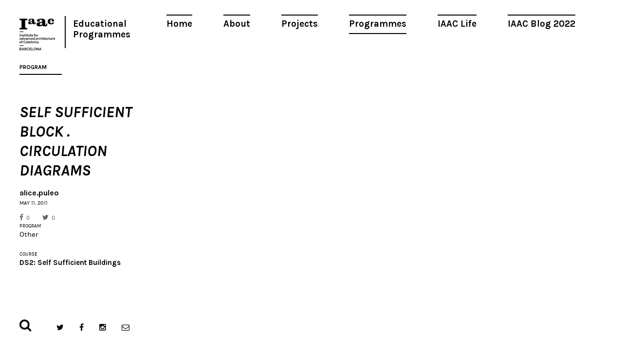

--- FILE ---
content_type: text/javascript; charset=utf-8
request_url: https://www.iaacblog.com/wp-content/themes/iaacblog/js/scripts.js?2060315
body_size: 979
content:
jQuery(document).ready(function($) {

	$('<span class="fader">').appendTo('body');
	$('.open-menu').click(function(){
		$('body').toggleClass('menu-opened');
		return false;
	});

	$('.fader').click(function(){
		$('body').removeClass('menu-opened');
	});

	$(window).scroll(function(){
		$(window).scrollTop() > 430 ? $('.col-left .tags').addClass('scrolled'): $('.col-left .tags').removeClass('scrolled');
	});
	
	if($('body').hasClass('home')){
		$(window).scroll(function(){
			$(window).scrollTop() > 0 ? $('#header, #wrapper').addClass('scrolled'): $('#header, #wrapper').removeClass('scrolled');
		});
	} else {
		 $('#header, #wrapper').addClass('scrolled');
	}
	
	$('#footer .open-form').click(function() {
		$('#footer .form-search .holder').addClass('active');
		return false;
	});

	$('#footer .message a').click(function() {
		$('#footer .subscribe ').addClass('active');
		return false;
	});
	
	if ( $(window).width() <= 991) {
		$('.grid-item').click(function() {
			$(this).addClass('active').siblings().removeClass('active');
		});
	} else {
		$('.grid-item').removeClass('active');
	};

	$(document).on('mouseup touchend ',function (e){
		var container = $('#footer .form-search');
		if (!container.is(e.target) && container.has(e.target).length === 0){
			container.find('.holder').removeClass('active')
		} 
	});

	$(document).on('mouseup touchend ',function (e){
		var container = $('#footer .social .message');
		if (!container.is(e.target) && container.has(e.target).length === 0){
			container.find('.subscribe').removeClass('active')
		} 
	});

	if ($('.col-left .tags').length){
		$('.col-left .tags').clone().appendTo('.col-right .grid .stamp');
	};

	if ($('.banner .institution').length){
		$('.banner .institution').clone().prependTo('.content .contact');
	};

	$('.grid .slider').slick({
		arrows: true,
		dots: false,
		slidesToShow: 1,
		slidesToScroll: 1,
		prevArrow: '<button type="button" class="slick-prev"><i class="fa fa-angle-left"></i></button>',
		nextArrow: '<button type="button" class="slick-next"><i class="fa fa-angle-right"></i></button>'
	});

	$('.visual .slides, .wrap .slides').slick({
		arrows: true,
		autoplay: true,
		dots: false,
		centerMode: true,
		variableWidth: true,
		prevArrow: '<button type="button" class="slick-prev"><i class="fa fa-angle-left"></i></button>',
		nextArrow: '<button type="button" class="slick-next"><i class="fa fa-angle-right"></i></button>'
	});
	
	if(($(window).height() - 120) < $('#col-title-container').height()){
		$('#col-title-container').addClass('no-fixed');
	} else {
		$('#col-title-container').removeClass('no-fixed');
	}
	
	$(window).resize(function(){
		if(($(window).height() - 120) < $('#col-title-container').height()){
			$('#col-title-container').addClass('no-fixed');
		} else {
			$('#col-title-container').removeClass('no-fixed');
		}
	});
	
	if(($(window).height() - 220) < $('#program-nav-container').height()){
		$('#program-nav-container').addClass('no-fixed');
	} else {
		$('#program-nav-container').removeClass('no-fixed');
	}
	
	$(window).resize(function(){
		if(($(window).height() - 220) < $('#program-nav-container').height()){
			$('#program-nav-container').addClass('no-fixed');
		} else {
			$('#program-nav-container').removeClass('no-fixed');
		}
	});
	
	var lastScrollTop = 0;

	$(window).scroll(function(event){
		
		if($(window).width() > 768){
		var st = $(this).scrollTop();
		
		if (st > 400){
			
			if (st < lastScrollTop){
				$('#main-nav').removeClass('up');
			} else {
				$('#main-nav').addClass('up');
			}
		}		
		lastScrollTop = st;
		}
	});
	
	
	/*
	setTimeout(function(){
		
		$('.grid-item').each(function(){
			if($(this).hasClass('has-post-thumbnail')){
				if($(this).find('.default-image')){
					//$(this).removeClass('has-post-thumbnail');
				}	
			} else {
				if($(this).find('.picasapic')){
					$(this).addClass('has-post-thumbnail');
				}	
			}	
		});
	
	}, 300);*/
	
	
	if($('.wrap .slides').length){
		$('.wrap .slides').appendTo('#featured-image');	
	}

	$('.banner .slider').slick({
		arrows: true,
		slidesToShow: 2,
		slidesToScroll: 1,
		prevArrow: '<button type="button" class="slick-prev"><i class="fa fa-angle-left"></i></button>',
		nextArrow: '<button type="button" class="slick-next"><i class="fa fa-angle-right"></i></button>',
		responsive: [
			{
				breakpoint: 991,
				settings: {
					slidesToShow: 1
				}
			}
		]
	});

	$('[placeholder]').textPlaceholder();
	
	$('.program-area .heading .view-btn').click(function(){
		$('.program-area').addClass('open-filter');
		$('.heading').removeClass('no-border');
		return false;
	});
	
	$('.program-area .heading .close').click(function(){
		$('.program-area').removeClass('open-filter');
		$('.heading').addClass('no-border');
		return false;
	});
	
	if($('body').hasClass('tax-course')){
		if(!$('nav.filters').length){
			$('.program-area').removeClass('open-filter');
		}
	}
	
	
	var $container = $('.grid');
	$container.imagesLoaded( function() {
		
		$container.packery({
			itemSelector: '.grid-item'
		});
	});
	
	var $container2 = $('.grid-events');
	$container2.imagesLoaded( function() {
		$container2.packery({
			itemSelector: '.grid-item'
		});
	});
	
	
	$(window).resize(function(){
		if ( $(window).width() <= 991) {
			$('.grid-item').click(function() {
				$(this).addClass('active').siblings().removeClass('active');
			});
		} else {
			$('.grid-item').removeClass('active');
		};
	});

});

